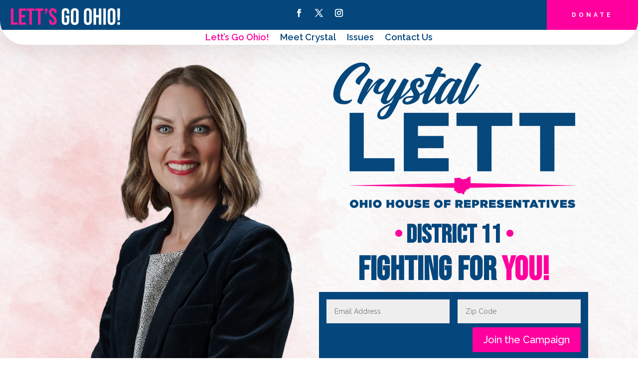

--- FILE ---
content_type: text/css
request_url: https://lettsgoohio.com/wp-content/et-cache/33/et-core-unified-33.min.css?ver=1767811702
body_size: 404
content:
a.anchor{display:block;position:relative;top:-120px;visibility:hidden}@media all and (min-width:768px) and (max-width:980px){a.anchor{top:-340px;visibility:hidden}}@media all and (max-width:767px){a.anchor{top:-360px;visibility:hidden}}.success-message-color .et-pb-contact-message p{color:#FF009E}@media all and (max-width:767px){html .et-db #et-boc .two-col-mob .et_pb_column{width:47.25%!important}html .et-db #et-boc .two-col-mob .et_pb_column:nth-last-child(-n+2){margin-bottom:0}html .et-db #et-boc .two-col-mob .et_pb_column:not(:nth-child(2n)){margin-right:5.5%!important}}@media all and (max-width:767px){html .et-db #et-boc .three-col-mob .et_pb_column{width:29.6667%!important}html .et-db #et-boc .three-col-mob .et_pb_column:nth-last-child(-n+3){margin-bottom:0}html .et-db #et-boc .three-col-mob .et_pb_column:not(:nth-child(3n)){margin-right:5.5%!important}}@media all and (max-width:767px){html .et-db #et-boc .four-col-mob .et_pb_column{width:20.875%!important}html .et-db #et-boc .four-col-mob .et_pb_column:nth-last-child(-n+4){margin-bottom:0}html .et-db #et-boc .four-col-mob .et_pb_column:not(:nth-child(4n)){margin-right:5.5%!important}}@media all and (max-width:767px){html .et-db #et-boc .five-col-mob .et_pb_column{width:15.6%!important}html .et-db #et-boc .five-col-mob .et_pb_column:nth-last-child(-n+5){margin-bottom:0}html .et-db #et-boc .five-col-mob .et_pb_column:not(:nth-child(5n)){margin-right:5.5%!important}}@media all and (max-width:767px){html .et-db #et-boc .six-col-mob .et_pb_column{width:12.083%!important}html .et-db #et-boc .six-col-mob .et_pb_column:nth-last-child(-n+6){margin-bottom:0}html .et-db #et-boc .six-col-mob .et_pb_column:not(:nth-child(6n)){margin-right:5.5%!important}}@media all and (min-width:768px) and (max-width:980px){html .et-db #et-boc .one-col-tab .et_pb_column{margin-right:0!important;width:100%!important}html .et-db #et-boc .one-col-tab .et_pb_column:not(:last-child){margin-bottom:30px!important}}@media all and (min-width:768px) and (max-width:980px){html .et-db #et-boc .two-col-tab .et_pb_column{width:47.25%!important}.two-col-tab .et_pb_column:nth-last-child(-n+2){margin-bottom:0}html .et-db #et-boc .two-col-tab .et_pb_column:not(:nth-child(2n)){margin-right:5.5%!important}}@media all and (min-width:768px) and (max-width:980px){html .et-db #et-boc .three-col-tab .et_pb_column{width:29.6667%!important}html .et-db #et-boc .three-col-tab .et_pb_column:nth-last-child(-n+3){margin-bottom:0}html .et-db #et-boc .three-col-tab .et_pb_column:not(:nth-child(3n)){margin-right:5.5%!important}}@media all and (min-width:768px) and (max-width:980px){html .et-db #et-boc .four-col-tab .et_pb_column{width:20.875%!important}html .et-db #et-boc .four-col-tab .et_pb_column:nth-last-child(-n+4){margin-bottom:0}html .et-db #et-boc .four-col-tab .et_pb_column:not(:nth-child(4n)){margin-right:5.5%!important}}@media all and (min-width:768px) and (max-width:980px){html .et-db #et-boc .five-col-tab .et_pb_column{width:15.6%!important}.five-col-mob .et_pb_column:nth-last-child(-n+5){margin-bottom:0}html .et-db #et-boc .five-col-tab .et_pb_column:not(:nth-child(5n)){margin-right:5.5%!important}}@media all and (min-width:768px) and (max-width:980px){html .et-db #et-boc .six-col-tab .et_pb_column{width:12.083%!important}html .et-db #et-boc .six-col-tab .et_pb_column:nth-last-child(-n+6){margin-bottom:0}html .et-db #et-boc .six-col-tab .et_pb_column:not(:nth-child(6n)){margin-right:5.5%!important}}@media (min-width:768px) and (max-width:980px){.et_pb_column .et_pb_team_member_image{display:flex;justify-content:center;margin:0!important}.et_pb_team_member_description{padding:10px}}

--- FILE ---
content_type: text/css
request_url: https://lettsgoohio.com/wp-content/et-cache/33/et-core-unified-tb-148-tb-95-deferred-33.min.css?ver=1767811702
body_size: 1923
content:
.et_pb_section_0_tb_footer.et_pb_section{padding-top:10px;padding-bottom:10px;background-color:#05477D!important}.et_pb_row_0_tb_footer.et_pb_row{padding-right:20px!important;padding-left:20px!important;padding-right:20px;padding-left:20px}.et_pb_row_0_tb_footer{display:flex;align-items:flex-start}.et_pb_image_0_tb_footer{text-align:left;margin-left:0}.et_pb_text_1_tb_footer,.et_pb_text_2_tb_footer{margin-bottom:3px!important}.et_pb_social_media_follow .et_pb_social_media_follow_network_0_tb_footer.et_pb_social_icon .icon:before,.et_pb_social_media_follow_0_tb_footer li.et_pb_social_icon a.icon:before{color:#FFFFFF}.et_pb_contact_form_0_tb_footer.et_pb_contact_form_container .input,.et_pb_contact_form_0_tb_footer.et_pb_contact_form_container .input::placeholder,.et_pb_contact_form_0_tb_footer.et_pb_contact_form_container .input[type=checkbox]+label,.et_pb_contact_form_0_tb_footer.et_pb_contact_form_container .input[type=radio]+label{font-family:'Raleway',Helvetica,Arial,Lucida,sans-serif;line-height:0em}.et_pb_contact_form_0_tb_footer.et_pb_contact_form_container .input::-webkit-input-placeholder{font-family:'Raleway',Helvetica,Arial,Lucida,sans-serif;line-height:0em}.et_pb_contact_form_0_tb_footer.et_pb_contact_form_container .input::-moz-placeholder{font-family:'Raleway',Helvetica,Arial,Lucida,sans-serif;line-height:0em}.et_pb_contact_form_0_tb_footer.et_pb_contact_form_container .input:-ms-input-placeholder{font-family:'Raleway',Helvetica,Arial,Lucida,sans-serif;line-height:0em}.et_pb_contact_form_0_tb_footer input,.et_pb_contact_form_0_tb_footer textarea,.et_pb_contact_form_0_tb_footer label{text-align:center}.et_pb_contact_form_0_tb_footer{max-width:100%}body #page-container .et_pb_section .et_pb_contact_form_0_tb_footer.et_pb_contact_form_container.et_pb_module .et_pb_button{border-color:#FF009E;font-size:17px;background-color:#FF009E!important;margin-top:10px!important}body #page-container .et_pb_section .et_pb_contact_form_0_tb_footer.et_pb_contact_form_container.et_pb_module .et_pb_button:after{font-size:1.6em}body.et_button_custom_icon #page-container .et_pb_contact_form_0_tb_footer.et_pb_contact_form_container.et_pb_module .et_pb_button:after{font-size:17px}.et_pb_contact_form_0_tb_footer.et_pb_contact_form_container{.et_contact_bottom_container{float:none;text-align:center;display:block!important}}.et_pb_section_1_tb_footer.et_pb_section{padding-top:0px;padding-bottom:0px;background-color:#FF009E!important}.et_pb_row_1_tb_footer.et_pb_row{padding-top:10px!important;padding-bottom:10px!important;padding-top:10px;padding-bottom:10px}.et_pb_text_3_tb_footer{font-family:'Raleway',Helvetica,Arial,Lucida,sans-serif;font-weight:600}.et_pb_social_media_follow_network_0_tb_footer a.icon,.et_pb_social_media_follow_network_1_tb_footer a.icon,.et_pb_social_media_follow_network_2_tb_footer a.icon{background-color:RGBA(255,255,255,0)!important}.et_pb_social_media_follow_network_0_tb_footer.et_pb_social_icon a.icon{border-color:RGBA(255,255,255,0)}@media only screen and (max-width:980px){.et_pb_image_0_tb_footer .et_pb_image_wrap img{width:auto}.et_pb_text_0_tb_footer{font-size:14px}body #page-container .et_pb_section .et_pb_contact_form_0_tb_footer.et_pb_contact_form_container.et_pb_module .et_pb_button:after{display:inline-block;opacity:0}body #page-container .et_pb_section .et_pb_contact_form_0_tb_footer.et_pb_contact_form_container.et_pb_module .et_pb_button:hover:after{opacity:1}}@media only screen and (max-width:767px){.et_pb_image_0_tb_footer .et_pb_image_wrap img{width:auto}.et_pb_text_0_tb_footer{font-size:13px}body #page-container .et_pb_section .et_pb_contact_form_0_tb_footer.et_pb_contact_form_container.et_pb_module .et_pb_button:after{display:inline-block;opacity:0}body #page-container .et_pb_section .et_pb_contact_form_0_tb_footer.et_pb_contact_form_container.et_pb_module .et_pb_button:hover:after{opacity:1}}div.et_pb_section.et_pb_section_1{background-image:url(https://lettsgoohio.com/wp-content/uploads/2023/11/Pink-Bg.webp)!important}.et_pb_section_1.et_pb_section{padding-top:0px;padding-bottom:0px}.et_pb_row_1.et_pb_row{padding-top:0px!important;padding-right:20px!important;padding-bottom:0px!important;padding-left:20px!important;padding-top:0px;padding-right:20px;padding-bottom:0px;padding-left:20px}.et_pb_row_1,body #page-container .et-db #et-boc .et-l .et_pb_row_1.et_pb_row,body.et_pb_pagebuilder_layout.single #page-container #et-boc .et-l .et_pb_row_1.et_pb_row,body.et_pb_pagebuilder_layout.single.et_full_width_page #page-container #et-boc .et-l .et_pb_row_1.et_pb_row{width:100%}.et_pb_image_2{margin-top:100px!important;text-align:left;margin-left:0}.et_pb_text_3{font-size:10px}.et_pb_text_3 h1{font-family:'Bebas Neue',display;font-weight:700;font-size:52px;text-align:center}.et_pb_text_4{font-size:12px}.et_pb_text_4 h1{font-family:'Bebas Neue',display;font-weight:700;font-size:63px;text-align:center}.et_pb_contact_form_1.et_pb_contact_form_container{background-color:#05477D;padding-top:15px;padding-right:15px;padding-bottom:15px;padding-left:15px;margin-bottom:30px!important}body #page-container .et_pb_section .et_pb_contact_form_1.et_pb_contact_form_container.et_pb_module .et_pb_button{color:#FFFFFF!important;border-radius:3px;background-color:#FF009E!important}body #page-container .et_pb_section .et_pb_contact_form_1.et_pb_contact_form_container.et_pb_module .et_pb_button:hover{border-color:#cd3a18!important;background-image:initial!important;background-color:#cd3a18!important}.et_pb_contact_form_1.et_pb_contact_form_container.et_pb_module .et_pb_button{transition:background-color 300ms ease 0ms,border 300ms ease 0ms}.et_pb_button_1_wrapper{margin-right:10px!important;margin-bottom:30px!important}body #page-container .et_pb_section .et_pb_button_1{border-width:0px!important;border-color:RGBA(255,255,255,0);font-size:26px;background-color:#FF009E}body #page-container .et_pb_section .et_pb_button_1:hover{border-color:RGBA(255,255,255,0)!important;background-image:initial;background-color:#05477D}body #page-container .et_pb_section .et_pb_button_1:after{font-size:1.6em}body.et_button_custom_icon #page-container .et_pb_button_1:after{font-size:26px}.et_pb_button_1{box-shadow:10px -7px 0px 0px #05477D;transition:background-color 300ms ease 0ms,border 300ms ease 0ms}.et_pb_button_1,.et_pb_button_1:after,.et_pb_button_2,.et_pb_button_2:after{transition:all 300ms ease 0ms}.et_pb_section_2.et_pb_section{padding-top:30px;padding-bottom:30px;background-color:#f7f6f4!important}.et_pb_section_2.section_has_divider.et_pb_top_divider .et_pb_top_inside_divider{background-image:url([data-uri]);background-size:100% 100px;top:0;height:100px;z-index:1;transform:scale(1,1)}.et_pb_row_2.et_pb_row{padding-bottom:0px!important;margin-top:40px!important;padding-bottom:0px}.et_pb_row_2{display:flex;flex-wrap:wrap}.et_pb_heading_0 .et_pb_heading_container h1,.et_pb_heading_0 .et_pb_heading_container h2,.et_pb_heading_0 .et_pb_heading_container h3,.et_pb_heading_0 .et_pb_heading_container h4,.et_pb_heading_0 .et_pb_heading_container h5,.et_pb_heading_0 .et_pb_heading_container h6{font-size:48px;color:#05477D!important}.et_pb_heading_0{margin-top:50px!important;margin-bottom:25px!important}.et_pb_text_5{line-height:1.3em;font-weight:600;font-size:21px;line-height:1.3em}body #page-container .et_pb_section .et_pb_button_2{font-family:'Raleway',Helvetica,Arial,Lucida,sans-serif!important;background-color:#FF009E}body #page-container .et_pb_section .et_pb_button_2:hover{border-color:#cd3a18!important;background-image:initial;background-color:#cd3a18}.et_pb_button_2{transition:background-color 300ms ease 0ms,border 300ms ease 0ms;text-decoration:none}.et_pb_image_3 .et_pb_image_wrap{border-width:3px;border-color:#FF009E;box-shadow:10px 10px 0px 0px rgba(0,0,0,0.3)}.et_pb_image_3{text-align:left;margin-left:0}@media only screen and (min-width:981px){.et_pb_row_1{display:none!important}}@media only screen and (max-width:980px){.et_pb_row_1.et_pb_row{padding-top:0px!important;padding-right:20px!important;padding-bottom:0px!important;padding-left:20px!important;padding-top:0px!important;padding-right:20px!important;padding-bottom:0px!important;padding-left:20px!important}.et_pb_image_2{margin-top:30px!important}.et_pb_image_2 .et_pb_image_wrap img,.et_pb_image_3 .et_pb_image_wrap img{width:auto}.et_pb_text_3 h1{font-size:38px}body #page-container .et_pb_section .et_pb_contact_form_1.et_pb_contact_form_container.et_pb_module .et_pb_button:after,body #page-container .et_pb_section .et_pb_button_2:after{display:inline-block;opacity:0}body #page-container .et_pb_section .et_pb_contact_form_1.et_pb_contact_form_container.et_pb_module .et_pb_button:hover:after,body #page-container .et_pb_section .et_pb_button_1:hover:after,body #page-container .et_pb_section .et_pb_button_2:hover:after{opacity:1}body #page-container .et_pb_section .et_pb_button_1{font-size:21px!important}body #page-container .et_pb_section .et_pb_button_1:after{display:inline-block;opacity:0;font-size:1.6em}body.et_button_custom_icon #page-container .et_pb_button_1:after{font-size:21px}.et_pb_column_3{order:1}}@media only screen and (min-width:768px) and (max-width:980px){.et_pb_row_1{display:none!important}}@media only screen and (max-width:767px){.et_pb_row_1.et_pb_row{padding-top:0px!important;padding-right:20px!important;padding-bottom:0px!important;padding-left:20px!important;padding-top:0px!important;padding-right:20px!important;padding-bottom:0px!important;padding-left:20px!important}.et_pb_row_1{display:flex;align-items:center}.et_pb_image_2{margin-top:100px!important}.et_pb_image_2 .et_pb_image_wrap img,.et_pb_image_3 .et_pb_image_wrap img{width:auto}.et_pb_text_3 h1{font-size:29px}body #page-container .et_pb_section .et_pb_contact_form_1.et_pb_contact_form_container.et_pb_module .et_pb_button:after,body #page-container .et_pb_section .et_pb_button_2:after{display:inline-block;opacity:0}body #page-container .et_pb_section .et_pb_contact_form_1.et_pb_contact_form_container.et_pb_module .et_pb_button:hover:after,body #page-container .et_pb_section .et_pb_button_1:hover:after,body #page-container .et_pb_section .et_pb_button_2:hover:after{opacity:1}body #page-container .et_pb_section .et_pb_button_1{font-size:22px!important}body #page-container .et_pb_section .et_pb_button_1:after{display:inline-block;opacity:0;font-size:1.6em}body.et_button_custom_icon #page-container .et_pb_button_1:after{font-size:22px}.et_pb_button_1{box-shadow:7px -7px 0px 0px #05477D}.et_pb_column_3{order:1}}